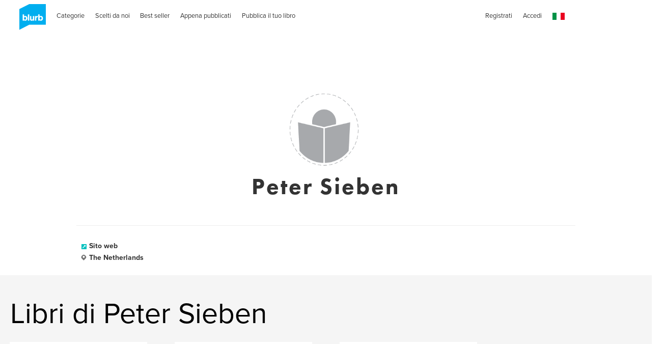

--- FILE ---
content_type: text/html; charset=utf-8
request_url: https://www.google.com/recaptcha/api2/anchor?ar=1&k=6LdYlHUUAAAAAGR0VR_KjlDMfvnnWb2XhZ4cAhOK&co=aHR0cHM6Ly9pdC5ibHVyYi5jb206NDQz&hl=it&v=PoyoqOPhxBO7pBk68S4YbpHZ&size=invisible&badge=inline&anchor-ms=20000&execute-ms=30000&cb=q6xqkgwe3hbn
body_size: 49263
content:
<!DOCTYPE HTML><html dir="ltr" lang="it"><head><meta http-equiv="Content-Type" content="text/html; charset=UTF-8">
<meta http-equiv="X-UA-Compatible" content="IE=edge">
<title>reCAPTCHA</title>
<style type="text/css">
/* cyrillic-ext */
@font-face {
  font-family: 'Roboto';
  font-style: normal;
  font-weight: 400;
  font-stretch: 100%;
  src: url(//fonts.gstatic.com/s/roboto/v48/KFO7CnqEu92Fr1ME7kSn66aGLdTylUAMa3GUBHMdazTgWw.woff2) format('woff2');
  unicode-range: U+0460-052F, U+1C80-1C8A, U+20B4, U+2DE0-2DFF, U+A640-A69F, U+FE2E-FE2F;
}
/* cyrillic */
@font-face {
  font-family: 'Roboto';
  font-style: normal;
  font-weight: 400;
  font-stretch: 100%;
  src: url(//fonts.gstatic.com/s/roboto/v48/KFO7CnqEu92Fr1ME7kSn66aGLdTylUAMa3iUBHMdazTgWw.woff2) format('woff2');
  unicode-range: U+0301, U+0400-045F, U+0490-0491, U+04B0-04B1, U+2116;
}
/* greek-ext */
@font-face {
  font-family: 'Roboto';
  font-style: normal;
  font-weight: 400;
  font-stretch: 100%;
  src: url(//fonts.gstatic.com/s/roboto/v48/KFO7CnqEu92Fr1ME7kSn66aGLdTylUAMa3CUBHMdazTgWw.woff2) format('woff2');
  unicode-range: U+1F00-1FFF;
}
/* greek */
@font-face {
  font-family: 'Roboto';
  font-style: normal;
  font-weight: 400;
  font-stretch: 100%;
  src: url(//fonts.gstatic.com/s/roboto/v48/KFO7CnqEu92Fr1ME7kSn66aGLdTylUAMa3-UBHMdazTgWw.woff2) format('woff2');
  unicode-range: U+0370-0377, U+037A-037F, U+0384-038A, U+038C, U+038E-03A1, U+03A3-03FF;
}
/* math */
@font-face {
  font-family: 'Roboto';
  font-style: normal;
  font-weight: 400;
  font-stretch: 100%;
  src: url(//fonts.gstatic.com/s/roboto/v48/KFO7CnqEu92Fr1ME7kSn66aGLdTylUAMawCUBHMdazTgWw.woff2) format('woff2');
  unicode-range: U+0302-0303, U+0305, U+0307-0308, U+0310, U+0312, U+0315, U+031A, U+0326-0327, U+032C, U+032F-0330, U+0332-0333, U+0338, U+033A, U+0346, U+034D, U+0391-03A1, U+03A3-03A9, U+03B1-03C9, U+03D1, U+03D5-03D6, U+03F0-03F1, U+03F4-03F5, U+2016-2017, U+2034-2038, U+203C, U+2040, U+2043, U+2047, U+2050, U+2057, U+205F, U+2070-2071, U+2074-208E, U+2090-209C, U+20D0-20DC, U+20E1, U+20E5-20EF, U+2100-2112, U+2114-2115, U+2117-2121, U+2123-214F, U+2190, U+2192, U+2194-21AE, U+21B0-21E5, U+21F1-21F2, U+21F4-2211, U+2213-2214, U+2216-22FF, U+2308-230B, U+2310, U+2319, U+231C-2321, U+2336-237A, U+237C, U+2395, U+239B-23B7, U+23D0, U+23DC-23E1, U+2474-2475, U+25AF, U+25B3, U+25B7, U+25BD, U+25C1, U+25CA, U+25CC, U+25FB, U+266D-266F, U+27C0-27FF, U+2900-2AFF, U+2B0E-2B11, U+2B30-2B4C, U+2BFE, U+3030, U+FF5B, U+FF5D, U+1D400-1D7FF, U+1EE00-1EEFF;
}
/* symbols */
@font-face {
  font-family: 'Roboto';
  font-style: normal;
  font-weight: 400;
  font-stretch: 100%;
  src: url(//fonts.gstatic.com/s/roboto/v48/KFO7CnqEu92Fr1ME7kSn66aGLdTylUAMaxKUBHMdazTgWw.woff2) format('woff2');
  unicode-range: U+0001-000C, U+000E-001F, U+007F-009F, U+20DD-20E0, U+20E2-20E4, U+2150-218F, U+2190, U+2192, U+2194-2199, U+21AF, U+21E6-21F0, U+21F3, U+2218-2219, U+2299, U+22C4-22C6, U+2300-243F, U+2440-244A, U+2460-24FF, U+25A0-27BF, U+2800-28FF, U+2921-2922, U+2981, U+29BF, U+29EB, U+2B00-2BFF, U+4DC0-4DFF, U+FFF9-FFFB, U+10140-1018E, U+10190-1019C, U+101A0, U+101D0-101FD, U+102E0-102FB, U+10E60-10E7E, U+1D2C0-1D2D3, U+1D2E0-1D37F, U+1F000-1F0FF, U+1F100-1F1AD, U+1F1E6-1F1FF, U+1F30D-1F30F, U+1F315, U+1F31C, U+1F31E, U+1F320-1F32C, U+1F336, U+1F378, U+1F37D, U+1F382, U+1F393-1F39F, U+1F3A7-1F3A8, U+1F3AC-1F3AF, U+1F3C2, U+1F3C4-1F3C6, U+1F3CA-1F3CE, U+1F3D4-1F3E0, U+1F3ED, U+1F3F1-1F3F3, U+1F3F5-1F3F7, U+1F408, U+1F415, U+1F41F, U+1F426, U+1F43F, U+1F441-1F442, U+1F444, U+1F446-1F449, U+1F44C-1F44E, U+1F453, U+1F46A, U+1F47D, U+1F4A3, U+1F4B0, U+1F4B3, U+1F4B9, U+1F4BB, U+1F4BF, U+1F4C8-1F4CB, U+1F4D6, U+1F4DA, U+1F4DF, U+1F4E3-1F4E6, U+1F4EA-1F4ED, U+1F4F7, U+1F4F9-1F4FB, U+1F4FD-1F4FE, U+1F503, U+1F507-1F50B, U+1F50D, U+1F512-1F513, U+1F53E-1F54A, U+1F54F-1F5FA, U+1F610, U+1F650-1F67F, U+1F687, U+1F68D, U+1F691, U+1F694, U+1F698, U+1F6AD, U+1F6B2, U+1F6B9-1F6BA, U+1F6BC, U+1F6C6-1F6CF, U+1F6D3-1F6D7, U+1F6E0-1F6EA, U+1F6F0-1F6F3, U+1F6F7-1F6FC, U+1F700-1F7FF, U+1F800-1F80B, U+1F810-1F847, U+1F850-1F859, U+1F860-1F887, U+1F890-1F8AD, U+1F8B0-1F8BB, U+1F8C0-1F8C1, U+1F900-1F90B, U+1F93B, U+1F946, U+1F984, U+1F996, U+1F9E9, U+1FA00-1FA6F, U+1FA70-1FA7C, U+1FA80-1FA89, U+1FA8F-1FAC6, U+1FACE-1FADC, U+1FADF-1FAE9, U+1FAF0-1FAF8, U+1FB00-1FBFF;
}
/* vietnamese */
@font-face {
  font-family: 'Roboto';
  font-style: normal;
  font-weight: 400;
  font-stretch: 100%;
  src: url(//fonts.gstatic.com/s/roboto/v48/KFO7CnqEu92Fr1ME7kSn66aGLdTylUAMa3OUBHMdazTgWw.woff2) format('woff2');
  unicode-range: U+0102-0103, U+0110-0111, U+0128-0129, U+0168-0169, U+01A0-01A1, U+01AF-01B0, U+0300-0301, U+0303-0304, U+0308-0309, U+0323, U+0329, U+1EA0-1EF9, U+20AB;
}
/* latin-ext */
@font-face {
  font-family: 'Roboto';
  font-style: normal;
  font-weight: 400;
  font-stretch: 100%;
  src: url(//fonts.gstatic.com/s/roboto/v48/KFO7CnqEu92Fr1ME7kSn66aGLdTylUAMa3KUBHMdazTgWw.woff2) format('woff2');
  unicode-range: U+0100-02BA, U+02BD-02C5, U+02C7-02CC, U+02CE-02D7, U+02DD-02FF, U+0304, U+0308, U+0329, U+1D00-1DBF, U+1E00-1E9F, U+1EF2-1EFF, U+2020, U+20A0-20AB, U+20AD-20C0, U+2113, U+2C60-2C7F, U+A720-A7FF;
}
/* latin */
@font-face {
  font-family: 'Roboto';
  font-style: normal;
  font-weight: 400;
  font-stretch: 100%;
  src: url(//fonts.gstatic.com/s/roboto/v48/KFO7CnqEu92Fr1ME7kSn66aGLdTylUAMa3yUBHMdazQ.woff2) format('woff2');
  unicode-range: U+0000-00FF, U+0131, U+0152-0153, U+02BB-02BC, U+02C6, U+02DA, U+02DC, U+0304, U+0308, U+0329, U+2000-206F, U+20AC, U+2122, U+2191, U+2193, U+2212, U+2215, U+FEFF, U+FFFD;
}
/* cyrillic-ext */
@font-face {
  font-family: 'Roboto';
  font-style: normal;
  font-weight: 500;
  font-stretch: 100%;
  src: url(//fonts.gstatic.com/s/roboto/v48/KFO7CnqEu92Fr1ME7kSn66aGLdTylUAMa3GUBHMdazTgWw.woff2) format('woff2');
  unicode-range: U+0460-052F, U+1C80-1C8A, U+20B4, U+2DE0-2DFF, U+A640-A69F, U+FE2E-FE2F;
}
/* cyrillic */
@font-face {
  font-family: 'Roboto';
  font-style: normal;
  font-weight: 500;
  font-stretch: 100%;
  src: url(//fonts.gstatic.com/s/roboto/v48/KFO7CnqEu92Fr1ME7kSn66aGLdTylUAMa3iUBHMdazTgWw.woff2) format('woff2');
  unicode-range: U+0301, U+0400-045F, U+0490-0491, U+04B0-04B1, U+2116;
}
/* greek-ext */
@font-face {
  font-family: 'Roboto';
  font-style: normal;
  font-weight: 500;
  font-stretch: 100%;
  src: url(//fonts.gstatic.com/s/roboto/v48/KFO7CnqEu92Fr1ME7kSn66aGLdTylUAMa3CUBHMdazTgWw.woff2) format('woff2');
  unicode-range: U+1F00-1FFF;
}
/* greek */
@font-face {
  font-family: 'Roboto';
  font-style: normal;
  font-weight: 500;
  font-stretch: 100%;
  src: url(//fonts.gstatic.com/s/roboto/v48/KFO7CnqEu92Fr1ME7kSn66aGLdTylUAMa3-UBHMdazTgWw.woff2) format('woff2');
  unicode-range: U+0370-0377, U+037A-037F, U+0384-038A, U+038C, U+038E-03A1, U+03A3-03FF;
}
/* math */
@font-face {
  font-family: 'Roboto';
  font-style: normal;
  font-weight: 500;
  font-stretch: 100%;
  src: url(//fonts.gstatic.com/s/roboto/v48/KFO7CnqEu92Fr1ME7kSn66aGLdTylUAMawCUBHMdazTgWw.woff2) format('woff2');
  unicode-range: U+0302-0303, U+0305, U+0307-0308, U+0310, U+0312, U+0315, U+031A, U+0326-0327, U+032C, U+032F-0330, U+0332-0333, U+0338, U+033A, U+0346, U+034D, U+0391-03A1, U+03A3-03A9, U+03B1-03C9, U+03D1, U+03D5-03D6, U+03F0-03F1, U+03F4-03F5, U+2016-2017, U+2034-2038, U+203C, U+2040, U+2043, U+2047, U+2050, U+2057, U+205F, U+2070-2071, U+2074-208E, U+2090-209C, U+20D0-20DC, U+20E1, U+20E5-20EF, U+2100-2112, U+2114-2115, U+2117-2121, U+2123-214F, U+2190, U+2192, U+2194-21AE, U+21B0-21E5, U+21F1-21F2, U+21F4-2211, U+2213-2214, U+2216-22FF, U+2308-230B, U+2310, U+2319, U+231C-2321, U+2336-237A, U+237C, U+2395, U+239B-23B7, U+23D0, U+23DC-23E1, U+2474-2475, U+25AF, U+25B3, U+25B7, U+25BD, U+25C1, U+25CA, U+25CC, U+25FB, U+266D-266F, U+27C0-27FF, U+2900-2AFF, U+2B0E-2B11, U+2B30-2B4C, U+2BFE, U+3030, U+FF5B, U+FF5D, U+1D400-1D7FF, U+1EE00-1EEFF;
}
/* symbols */
@font-face {
  font-family: 'Roboto';
  font-style: normal;
  font-weight: 500;
  font-stretch: 100%;
  src: url(//fonts.gstatic.com/s/roboto/v48/KFO7CnqEu92Fr1ME7kSn66aGLdTylUAMaxKUBHMdazTgWw.woff2) format('woff2');
  unicode-range: U+0001-000C, U+000E-001F, U+007F-009F, U+20DD-20E0, U+20E2-20E4, U+2150-218F, U+2190, U+2192, U+2194-2199, U+21AF, U+21E6-21F0, U+21F3, U+2218-2219, U+2299, U+22C4-22C6, U+2300-243F, U+2440-244A, U+2460-24FF, U+25A0-27BF, U+2800-28FF, U+2921-2922, U+2981, U+29BF, U+29EB, U+2B00-2BFF, U+4DC0-4DFF, U+FFF9-FFFB, U+10140-1018E, U+10190-1019C, U+101A0, U+101D0-101FD, U+102E0-102FB, U+10E60-10E7E, U+1D2C0-1D2D3, U+1D2E0-1D37F, U+1F000-1F0FF, U+1F100-1F1AD, U+1F1E6-1F1FF, U+1F30D-1F30F, U+1F315, U+1F31C, U+1F31E, U+1F320-1F32C, U+1F336, U+1F378, U+1F37D, U+1F382, U+1F393-1F39F, U+1F3A7-1F3A8, U+1F3AC-1F3AF, U+1F3C2, U+1F3C4-1F3C6, U+1F3CA-1F3CE, U+1F3D4-1F3E0, U+1F3ED, U+1F3F1-1F3F3, U+1F3F5-1F3F7, U+1F408, U+1F415, U+1F41F, U+1F426, U+1F43F, U+1F441-1F442, U+1F444, U+1F446-1F449, U+1F44C-1F44E, U+1F453, U+1F46A, U+1F47D, U+1F4A3, U+1F4B0, U+1F4B3, U+1F4B9, U+1F4BB, U+1F4BF, U+1F4C8-1F4CB, U+1F4D6, U+1F4DA, U+1F4DF, U+1F4E3-1F4E6, U+1F4EA-1F4ED, U+1F4F7, U+1F4F9-1F4FB, U+1F4FD-1F4FE, U+1F503, U+1F507-1F50B, U+1F50D, U+1F512-1F513, U+1F53E-1F54A, U+1F54F-1F5FA, U+1F610, U+1F650-1F67F, U+1F687, U+1F68D, U+1F691, U+1F694, U+1F698, U+1F6AD, U+1F6B2, U+1F6B9-1F6BA, U+1F6BC, U+1F6C6-1F6CF, U+1F6D3-1F6D7, U+1F6E0-1F6EA, U+1F6F0-1F6F3, U+1F6F7-1F6FC, U+1F700-1F7FF, U+1F800-1F80B, U+1F810-1F847, U+1F850-1F859, U+1F860-1F887, U+1F890-1F8AD, U+1F8B0-1F8BB, U+1F8C0-1F8C1, U+1F900-1F90B, U+1F93B, U+1F946, U+1F984, U+1F996, U+1F9E9, U+1FA00-1FA6F, U+1FA70-1FA7C, U+1FA80-1FA89, U+1FA8F-1FAC6, U+1FACE-1FADC, U+1FADF-1FAE9, U+1FAF0-1FAF8, U+1FB00-1FBFF;
}
/* vietnamese */
@font-face {
  font-family: 'Roboto';
  font-style: normal;
  font-weight: 500;
  font-stretch: 100%;
  src: url(//fonts.gstatic.com/s/roboto/v48/KFO7CnqEu92Fr1ME7kSn66aGLdTylUAMa3OUBHMdazTgWw.woff2) format('woff2');
  unicode-range: U+0102-0103, U+0110-0111, U+0128-0129, U+0168-0169, U+01A0-01A1, U+01AF-01B0, U+0300-0301, U+0303-0304, U+0308-0309, U+0323, U+0329, U+1EA0-1EF9, U+20AB;
}
/* latin-ext */
@font-face {
  font-family: 'Roboto';
  font-style: normal;
  font-weight: 500;
  font-stretch: 100%;
  src: url(//fonts.gstatic.com/s/roboto/v48/KFO7CnqEu92Fr1ME7kSn66aGLdTylUAMa3KUBHMdazTgWw.woff2) format('woff2');
  unicode-range: U+0100-02BA, U+02BD-02C5, U+02C7-02CC, U+02CE-02D7, U+02DD-02FF, U+0304, U+0308, U+0329, U+1D00-1DBF, U+1E00-1E9F, U+1EF2-1EFF, U+2020, U+20A0-20AB, U+20AD-20C0, U+2113, U+2C60-2C7F, U+A720-A7FF;
}
/* latin */
@font-face {
  font-family: 'Roboto';
  font-style: normal;
  font-weight: 500;
  font-stretch: 100%;
  src: url(//fonts.gstatic.com/s/roboto/v48/KFO7CnqEu92Fr1ME7kSn66aGLdTylUAMa3yUBHMdazQ.woff2) format('woff2');
  unicode-range: U+0000-00FF, U+0131, U+0152-0153, U+02BB-02BC, U+02C6, U+02DA, U+02DC, U+0304, U+0308, U+0329, U+2000-206F, U+20AC, U+2122, U+2191, U+2193, U+2212, U+2215, U+FEFF, U+FFFD;
}
/* cyrillic-ext */
@font-face {
  font-family: 'Roboto';
  font-style: normal;
  font-weight: 900;
  font-stretch: 100%;
  src: url(//fonts.gstatic.com/s/roboto/v48/KFO7CnqEu92Fr1ME7kSn66aGLdTylUAMa3GUBHMdazTgWw.woff2) format('woff2');
  unicode-range: U+0460-052F, U+1C80-1C8A, U+20B4, U+2DE0-2DFF, U+A640-A69F, U+FE2E-FE2F;
}
/* cyrillic */
@font-face {
  font-family: 'Roboto';
  font-style: normal;
  font-weight: 900;
  font-stretch: 100%;
  src: url(//fonts.gstatic.com/s/roboto/v48/KFO7CnqEu92Fr1ME7kSn66aGLdTylUAMa3iUBHMdazTgWw.woff2) format('woff2');
  unicode-range: U+0301, U+0400-045F, U+0490-0491, U+04B0-04B1, U+2116;
}
/* greek-ext */
@font-face {
  font-family: 'Roboto';
  font-style: normal;
  font-weight: 900;
  font-stretch: 100%;
  src: url(//fonts.gstatic.com/s/roboto/v48/KFO7CnqEu92Fr1ME7kSn66aGLdTylUAMa3CUBHMdazTgWw.woff2) format('woff2');
  unicode-range: U+1F00-1FFF;
}
/* greek */
@font-face {
  font-family: 'Roboto';
  font-style: normal;
  font-weight: 900;
  font-stretch: 100%;
  src: url(//fonts.gstatic.com/s/roboto/v48/KFO7CnqEu92Fr1ME7kSn66aGLdTylUAMa3-UBHMdazTgWw.woff2) format('woff2');
  unicode-range: U+0370-0377, U+037A-037F, U+0384-038A, U+038C, U+038E-03A1, U+03A3-03FF;
}
/* math */
@font-face {
  font-family: 'Roboto';
  font-style: normal;
  font-weight: 900;
  font-stretch: 100%;
  src: url(//fonts.gstatic.com/s/roboto/v48/KFO7CnqEu92Fr1ME7kSn66aGLdTylUAMawCUBHMdazTgWw.woff2) format('woff2');
  unicode-range: U+0302-0303, U+0305, U+0307-0308, U+0310, U+0312, U+0315, U+031A, U+0326-0327, U+032C, U+032F-0330, U+0332-0333, U+0338, U+033A, U+0346, U+034D, U+0391-03A1, U+03A3-03A9, U+03B1-03C9, U+03D1, U+03D5-03D6, U+03F0-03F1, U+03F4-03F5, U+2016-2017, U+2034-2038, U+203C, U+2040, U+2043, U+2047, U+2050, U+2057, U+205F, U+2070-2071, U+2074-208E, U+2090-209C, U+20D0-20DC, U+20E1, U+20E5-20EF, U+2100-2112, U+2114-2115, U+2117-2121, U+2123-214F, U+2190, U+2192, U+2194-21AE, U+21B0-21E5, U+21F1-21F2, U+21F4-2211, U+2213-2214, U+2216-22FF, U+2308-230B, U+2310, U+2319, U+231C-2321, U+2336-237A, U+237C, U+2395, U+239B-23B7, U+23D0, U+23DC-23E1, U+2474-2475, U+25AF, U+25B3, U+25B7, U+25BD, U+25C1, U+25CA, U+25CC, U+25FB, U+266D-266F, U+27C0-27FF, U+2900-2AFF, U+2B0E-2B11, U+2B30-2B4C, U+2BFE, U+3030, U+FF5B, U+FF5D, U+1D400-1D7FF, U+1EE00-1EEFF;
}
/* symbols */
@font-face {
  font-family: 'Roboto';
  font-style: normal;
  font-weight: 900;
  font-stretch: 100%;
  src: url(//fonts.gstatic.com/s/roboto/v48/KFO7CnqEu92Fr1ME7kSn66aGLdTylUAMaxKUBHMdazTgWw.woff2) format('woff2');
  unicode-range: U+0001-000C, U+000E-001F, U+007F-009F, U+20DD-20E0, U+20E2-20E4, U+2150-218F, U+2190, U+2192, U+2194-2199, U+21AF, U+21E6-21F0, U+21F3, U+2218-2219, U+2299, U+22C4-22C6, U+2300-243F, U+2440-244A, U+2460-24FF, U+25A0-27BF, U+2800-28FF, U+2921-2922, U+2981, U+29BF, U+29EB, U+2B00-2BFF, U+4DC0-4DFF, U+FFF9-FFFB, U+10140-1018E, U+10190-1019C, U+101A0, U+101D0-101FD, U+102E0-102FB, U+10E60-10E7E, U+1D2C0-1D2D3, U+1D2E0-1D37F, U+1F000-1F0FF, U+1F100-1F1AD, U+1F1E6-1F1FF, U+1F30D-1F30F, U+1F315, U+1F31C, U+1F31E, U+1F320-1F32C, U+1F336, U+1F378, U+1F37D, U+1F382, U+1F393-1F39F, U+1F3A7-1F3A8, U+1F3AC-1F3AF, U+1F3C2, U+1F3C4-1F3C6, U+1F3CA-1F3CE, U+1F3D4-1F3E0, U+1F3ED, U+1F3F1-1F3F3, U+1F3F5-1F3F7, U+1F408, U+1F415, U+1F41F, U+1F426, U+1F43F, U+1F441-1F442, U+1F444, U+1F446-1F449, U+1F44C-1F44E, U+1F453, U+1F46A, U+1F47D, U+1F4A3, U+1F4B0, U+1F4B3, U+1F4B9, U+1F4BB, U+1F4BF, U+1F4C8-1F4CB, U+1F4D6, U+1F4DA, U+1F4DF, U+1F4E3-1F4E6, U+1F4EA-1F4ED, U+1F4F7, U+1F4F9-1F4FB, U+1F4FD-1F4FE, U+1F503, U+1F507-1F50B, U+1F50D, U+1F512-1F513, U+1F53E-1F54A, U+1F54F-1F5FA, U+1F610, U+1F650-1F67F, U+1F687, U+1F68D, U+1F691, U+1F694, U+1F698, U+1F6AD, U+1F6B2, U+1F6B9-1F6BA, U+1F6BC, U+1F6C6-1F6CF, U+1F6D3-1F6D7, U+1F6E0-1F6EA, U+1F6F0-1F6F3, U+1F6F7-1F6FC, U+1F700-1F7FF, U+1F800-1F80B, U+1F810-1F847, U+1F850-1F859, U+1F860-1F887, U+1F890-1F8AD, U+1F8B0-1F8BB, U+1F8C0-1F8C1, U+1F900-1F90B, U+1F93B, U+1F946, U+1F984, U+1F996, U+1F9E9, U+1FA00-1FA6F, U+1FA70-1FA7C, U+1FA80-1FA89, U+1FA8F-1FAC6, U+1FACE-1FADC, U+1FADF-1FAE9, U+1FAF0-1FAF8, U+1FB00-1FBFF;
}
/* vietnamese */
@font-face {
  font-family: 'Roboto';
  font-style: normal;
  font-weight: 900;
  font-stretch: 100%;
  src: url(//fonts.gstatic.com/s/roboto/v48/KFO7CnqEu92Fr1ME7kSn66aGLdTylUAMa3OUBHMdazTgWw.woff2) format('woff2');
  unicode-range: U+0102-0103, U+0110-0111, U+0128-0129, U+0168-0169, U+01A0-01A1, U+01AF-01B0, U+0300-0301, U+0303-0304, U+0308-0309, U+0323, U+0329, U+1EA0-1EF9, U+20AB;
}
/* latin-ext */
@font-face {
  font-family: 'Roboto';
  font-style: normal;
  font-weight: 900;
  font-stretch: 100%;
  src: url(//fonts.gstatic.com/s/roboto/v48/KFO7CnqEu92Fr1ME7kSn66aGLdTylUAMa3KUBHMdazTgWw.woff2) format('woff2');
  unicode-range: U+0100-02BA, U+02BD-02C5, U+02C7-02CC, U+02CE-02D7, U+02DD-02FF, U+0304, U+0308, U+0329, U+1D00-1DBF, U+1E00-1E9F, U+1EF2-1EFF, U+2020, U+20A0-20AB, U+20AD-20C0, U+2113, U+2C60-2C7F, U+A720-A7FF;
}
/* latin */
@font-face {
  font-family: 'Roboto';
  font-style: normal;
  font-weight: 900;
  font-stretch: 100%;
  src: url(//fonts.gstatic.com/s/roboto/v48/KFO7CnqEu92Fr1ME7kSn66aGLdTylUAMa3yUBHMdazQ.woff2) format('woff2');
  unicode-range: U+0000-00FF, U+0131, U+0152-0153, U+02BB-02BC, U+02C6, U+02DA, U+02DC, U+0304, U+0308, U+0329, U+2000-206F, U+20AC, U+2122, U+2191, U+2193, U+2212, U+2215, U+FEFF, U+FFFD;
}

</style>
<link rel="stylesheet" type="text/css" href="https://www.gstatic.com/recaptcha/releases/PoyoqOPhxBO7pBk68S4YbpHZ/styles__ltr.css">
<script nonce="zH2wpCEc_QxIoilvCofuwA" type="text/javascript">window['__recaptcha_api'] = 'https://www.google.com/recaptcha/api2/';</script>
<script type="text/javascript" src="https://www.gstatic.com/recaptcha/releases/PoyoqOPhxBO7pBk68S4YbpHZ/recaptcha__it.js" nonce="zH2wpCEc_QxIoilvCofuwA">
      
    </script></head>
<body><div id="rc-anchor-alert" class="rc-anchor-alert"></div>
<input type="hidden" id="recaptcha-token" value="[base64]">
<script type="text/javascript" nonce="zH2wpCEc_QxIoilvCofuwA">
      recaptcha.anchor.Main.init("[\x22ainput\x22,[\x22bgdata\x22,\x22\x22,\[base64]/[base64]/MjU1Ong/[base64]/[base64]/[base64]/[base64]/[base64]/[base64]/[base64]/[base64]/[base64]/[base64]/[base64]/[base64]/[base64]/[base64]/[base64]\\u003d\x22,\[base64]\x22,\[base64]/w7zDh8Klwp3CnMKpw4LDghnCu2vDo8KdbsKww4XChsKCJcKUw7LCmTlRwrUZbMKJw7MUwpRHwqHCjsKYGsKBwrRPwr4uRw7DhMOfw4HDtTYrw4HDvMKRO8OUwq0XwqzChlfDmcKBw5DCh8KxBA/[base64]/DkcOfwrHDosOGwq/DuMKmBCsCw6UXXMO7ImzDh8K6w6tnw4PCnMONJcOPwqrCgFM0wp7Cg8OEw6pCDDo1wq/[base64]/[base64]/[base64]/DvsOKw5A9cmR/woArw5zCoWkSw6TDoG5WZyrDh8OYcQQZwoVowqUUwpTCiipXw7PDo8KBJVE+BTAFw6AOw47CoghsGcKrS3sCwrnCn8ObXMOKMnzChcORJMKkwqrDrMOIPhFDZHcfw5vCrTE+wovDqMObwpfChcOcMyzDmCNUVGBEw6zDlMK3LhZ9wqTCtcK3UH4/[base64]/[base64]/DgcKuw5bDusKlQcOGworDlV0YEcKyQcKTwqhaw7DDjsOwcn7Dk8OnFyHClMOtC8OLGy4Cw6jDiETCt0/DgcKbwqjDp8K7TSFaJMO3wr1vGFwhwo3DrjsLT8Kbw4HCusKJHWDDgwlJaDbCtwbDvsKHwo7ClAHCjsKYw7bCsm7DkBnDrVpzfMOZDG8QR1nDgAdxczQowoPCosOmIDNpUgfCvMKbwooPC3E7YhnDqcO6wqnDs8KBw6LCgjDDv8O3w7/CnX1CwqbDssK5w4bCksKNeEXDqsKiwoNhw781wrvDisObw5Iow6I2GVp1BMKwRxzDihjDncOhCcOoLcOpw5vDm8OgJsOZw5NdW8KqLUzCsg8Fw45/a8OoWsKIJGIxw50iBcKAEUbDjsKqGzrDmcK8A8OdBXDCpHEqBzvCvQLCoGZoHsOxc0kmw53DjSXCkcOrw6osw4B/wqnDqsOMw4F6RHHDu8O1wobDpkHDqcKVXcKvw7fDu0TCvwLDs8Kyw47DlRp8HMKqCCDCoAfDksOMw5nDuToFaGLCpkTDnsOEMMKQw4zDvy7ColPClCxpw4vCucKcD2LCmR9kZg/DpMO2TcK2JnbCvmLDnMKKAMK3XMO0wo/Dtl8PwpHDoMKVE3QYw57DhS/CvEFfwq1vwobDt218ExnCuirCvhExDXjDjFLDhH/CgHTDgU8gRCMBdmzDry0+PmU+w7BoasOYW1cnckDCrkhjwq1FAMKgdMOlf1N1Z8OlwpHCr24wLMKXVMOlcMOCw7gJw4JWw7fCoEgvwrFewqXDtg/[base64]/DqiINwojDq24vw5sWw6LDssOjw6PCqMKGw57Cm1BEw5fChgQHEifClMKkw5EFKGBZUFnCiznDok58wol5w6bDnkAjwrzCh27DuD/CqsKEbELDlTjDjVEdTxbDqMKMTExGw53DhEjDojfDi0tPw7vDmcOBwqLCgWskw4k1acKVMsODw67Dm8OuWcK1EcOswpbDpMKlGMOjIMOODsOrwovCmsKww7INwo/DmyIzw7lAwrU6w6IpwrLDow/DjDPDp8OmwpfDj007wqzDjsO+AnJDwo3DvnnCpzbCgFXDmHQTwr0Aw4taw5Y/[base64]/DghHCiyXDk1hbYkpSGcK3XSPCsg3DmkvDmsOaJcOWF8OywqtMfXvDlsOBw67DosKuBsKZwrhxwozDvwLCv1JyKS92w63DjMKGw5HCrsKkw7Edw7N1TsK1GF3Do8KHwqBvw7XCiUrCiQUZw4nDjSFdWsK1wq/CnEl3w4QJGMKBwoxMCBcoY118O8K8a0RtG8OZwqMidllbw6N/wqrDhcKEYsOCw4/DshLDl8KaEMK6wqgVa8Kow59EwpcEIcOJe8ORY0rCjlPDvkPCvsK+YMOpwoZWTMK3w6gHUsOhLcOjRCTDnsObBj7CnnHDqMKeXnXDhQpCwpAuwpfCr8O5IhnDncKGw4J/w7vCr17DvjvDn8K/KxBiSMK5dcKDwr7DpsKVV8OLSi5lKHoQw6jCgUHCg8ODwpnCjcOlE8KPEQrCmTsmwqfCp8Orw7TDncKiNQ3Ch38ZworCqMKFw4lPZiPCsD8rw4pawqrDt2JLMcOAZj3DisKZwppTfQh8RcKuwpUtw7/Cj8OJwrUXwpnDnG4Xw4lhcsOXAsO8wplgw7vDmsKkwqzCjnFODQ3DpRRZbcOJw5PDgTkhJMOIHcOqwrrChmVELVvDiMK5IR3CgSIUDsODw4XDpsKuRmfDmEnCgsKJHMO1JUDDssOWP8OBwrjCohtXw6/CksOKeMKrUMOJwqTCjih6bSbDuRLChDhzw4Inw5nCpcKqAMK/dsKdwpxCO29zw7LCk8KVw7bClsOJwoQIHz5OI8OxCcOvw6BmaTAgwopTw7DCgcOhwoscw4PDowlrw4/ChgEbwpTDscOJCCXDmsO8wo8Qw7nCoA/Dk1/CjMKYwpJRwr3CqRnDoMOxw5cRYcOyflrDocK9woVqIMKGOMKIwo1mw5h/EcOqwqA0w7oYMU3CpRw/w7pGZWXDmgl1AFvChgrClhU5w4scwpLDlUVpcMOMcMOlMjLCusOYworCgnl+wozCi8OhDMOoIMOeeUc3wrTDucKgRMKcw6glwr4LwrHDribCn04jaQYZe8ORw5VOH8OCw4LCisKrw48YFytFwp/CpADChMKWQ1ppLUXDpxHDqyR6anxXwqDDv3dyVsK0asKJHQrCi8OXw5TDoS7Dt8OdU1PDh8KjwqhVw5YIRxlvVQ/DmMOzCsOAVX9VDMOfwrhMwpzDlirDgkUTwpbCtsO3IsOsFWTDoHVuw4d2w67DmMK3fm/[base64]/CvsO7OsKYw7YlwrrDqj4rw7zCpXhbesK1w4bChMKBHMKxwrQLwq/Dt8OMbcKdwpHCgj/CmsOfImEeNA83w67DtBnCtMKcwpVaw6/Dl8KpwpHCk8KWw612PDASw48TwrBXWyYsR8K9K03CnA8JZMO2wo4sw4dzwq7Ckh3Cv8KUBHrDlcKlwrJIw5M3RMOcw7nCo3JvLMOPw7F/[base64]/DnSYpCMKLw51Xw7vDpRdlSMOrCMKJf8KEwqrCksOzQGJWflbDg0ArAMKODm3CjX0SwpTCuMKGUsKww5bCsnDCgMKrw7R8w6hlFsKVw4DDiMKYw54Jw5HCoMK6wpnDvRrCiSvCtGnDnMKEw5bDiyrCuMO3woLDi8KPJFs4w4d5w7seNcOfdC/DrsKgezDDtsOCAVXCsiDDiMKxHMOkRFYrw4/[base64]/Dl8K9wr59EMKfKF41YcKSwpLCg8OLacOEw54TK8OOw4gYfn/Cln/DusOiw492UsKDwrQGMz0CwoYFPMKGKMO3w6sVPcKbMygXw4/Co8KBwp9Jw7/DmcK4JE7CoCrClWMSOcKmw50vw6/[base64]/OT1xPhHDgQfDs8OXw6zDqxVPEDwvaT3Ck8KaSMKYZC4Vwo4pL8O/w5tFJsOKOcOmwr9SOiEmwqPDjsOfGQHDqsK6wo5GwpHDpsOow6rCphzCpcOpwopyb8KZbkfCosO8wp/DgwBmM8OIw4UkwrjDsxwYw7/DpcKrw4LDscKpw58Tw7TCmsOfw5xRAQQUH0UkZAfCrToWM2scZw8AwrgRw7hvXMOyw6wNEBXDusOTP8K/wrY6w4VewrjCpcOqbiccc2jDtBRFwrDDl1JewoDDl8ObX8KpcBvDuMO3V17DsHEzfEPDqsKrw50ZXcOYwoc6w4hrwrtTw4PDuMKPfcOxwr4Lw711V8OrOMOew5nDoMK2UFlUw5LCtEw0b1FRacKvch1OwrXDrnbCtxh/YsKnTsKZUBfCuUrDucOZw6DDhsOHw40iBH/DjRtewrhdSx0hCcKTIGNqFE3CvhhLaUVQZURDdRU0IS7DnSQnY8Oxw75Kw6LClcOLLsOFwqc/w7pWLGHCusOyw4RKRCrDowNlwpzCssKJK8O5wqJNJsKxwp/DhcOqw5jDvzDCncKIw59IXx/DnsKeS8KaGcO+RyBhATBVKB/[base64]/DscOCYkNzbsKPw7/DiMKjw7/CnMKuDkfCksKJw5TCo1XDngTDgQ0QTiPDgcO9wrgGBsOmw4BzG8O2b8KXw4M6TG3CoFXCnHDClFTCisO2WDrDsjJyw7fDgBnDoMOcQ24ew7PCtMOGwr8vw69KV29xbURpLsKywrxIwqw2wqnDn3BTwrMlw7E/w59MwobCi8KxUMOCFWgZWMKowppxLcO7wrbDksKsw7oHCMKaw7dyCwFzecObQRvChsKwwpJrw74ew77DuMOsRMKiN1nDg8OFwqs8MsK4WSFQH8KTXQsrPU9JccKZdQ3CsxHCm1gvC0TCpWcwwrMkwoEtw4jCqsKdwq/Cp8Kic8KrMUnDm1LDqQEEY8KHdMKHFS82w4bDvi1wUcK5w79ewrAEwqFAwrYWw5/DocOrM8KzT8OeM24VwoB4w4ERw5DDmGthN07DrlNBFEkFw51sKjUAwrljZy3CrcKHVyo9GVASw4fCmFhmRcK4w7cmw5TCq8OVHwg0w4TDmgkuw7MGGAnCgkBNacOkw5J4wrnCucOuZcOIKw/Dn39/wrHCv8KlbEBTw5/CrVkHw4zCi2nDqcKQwqUYJ8KVwrhVQcOsDxzDrSpXwpBAw6c3worCjSvCjcKCJlXCmBTDrCjDowTCtGtxwqUwf1PCpmPCvHcEKMKRw6HDscKAFV/[base64]/DiMKCcXlywodIw75TwqkBwotJXMKGCsOaw6Yzwrk4B8KFbcODwpE/w6XDv1h9wqNKw5fDu8O+w7nCtjNEw5LCgcONP8KBw6/Ct8KKwrUYZDpuBMORa8K8Gw1dw5cQM8OMwofDiT0MBg3CtcKuwo9rFMK3IVXDjcKET2Rawqkow7XDsGDDlV9kJknCrMK8DcOcw4QnagpOQQA/[base64]/DqSnCvW3ChMKcOEXDqh3DqC5jw63DploHwqcTwp/DiXPDtgxtD3LDu2UKwo/CmWzDp8OZKELDs2ofwoVKOV/[base64]/[base64]/w7saVMKnL8OTfsKOw47Co1MsX2YjwrHCpikAwrjCrcOEw6hsLcK/w7d8w5XCqcKUwq4Rwqs7KV9uOMORwrRYw6FKH0/[base64]/eMOMYcKxw4QLw7VBMEfCpDzCgsKfVcKjSD9cw6sPbMK5DyPCqDwcXsK5KcKzdcKMb8Oqwp/[base64]/DnAxVw6s8wrsRw6nDvMOIwrXCo8K6R3XDmsOxRC03w65Nwqtvwqd+w5AhKFhgw4nDicOvw6PCqsKTwoEnUmNww4pzUlDCosOawrfCssKkwowtw5YaL1VWLgdiY1B5w6FTwpvCpcKnwovDoibDmsKrw4XDuVBtwpROw6x+w53Dug/DrcKvw4jCl8OAw6PCtQMUQcKKa8KGw4N1dsKlwp3Dv8OSPsO9YMKHwrnCn1ciw6xew53DpsKdJMONFmDCj8O3wrpjw5bDtsORw7HDulgaw5PDssOcw7IpwrTCum1pwqhWK8OVwoLDo8OHP03CoMOCw5B/b8OcJsOkwpnDljfDpnkuw5LDoEZnwq5/CcKOw7wqDcKMQMO9L3F0w4pUQcOheMKJE8OWZcKzJsOQV1ZWwpxuwonCgsOBwo7CmMOCAMKZd8KJZsKjwpHCnysJFcOMHMKMCsKpwpE9w6XDq2bCpghcwpxpVlDDmlZ8cXjCiMKOw50pwo0yDMOJd8KLw7TCqMKJDh3CiMOQb8O/QXcZLMOOLQxCBcOqw4YXw5nDmjjDsjHDmg9CHV82a8Kvwo3Dh8KwP1bCocK/YsOpE8Kvw7/DqR4hMiUaw5XCmMOGwqVgwrHCjUXCvRPCm2kcwqjChX7DmB3CoFwEw4xKBHdawovDgh7Ci8OWw7bDpAXDs8OMM8OMHcKbw4MdZHIAw6Znw648V07Dg3bCg0nDvTHCtB7Cp8KfNsO+w7kDwrzDtRnDrMKSwrIuwo/DgcO2Dn0VLMKYO8Odwp8Dw7QPwoY7N1DDlBDDlsOPVT/[base64]/CuMOuAW/[base64]/DlcK9wrZjZ1fCk8KJwqzCm23DsmPDplQNw6XDpsKILcOZVcKAWFzDtMO9S8OlwoTCrD/CiTBgwrzCnMKew6vCq2rDoS3DicODUcKyO1dbP8KvwpbDl8K4wqNqw6TDn8O5UMO/w5xWw5oGXSnDq8KRw7YwDAhxwpoBMTbCmH3CryHCsUpcwqEZDcOywonDjQR7w79qK03DjiXCmsO+Bk97w5tXS8K0wosnfMKYw5A+Mn/CmEzDiTBzw67DtsKMwq0Mw59vIw3DkMKAw5TCt11rwoLClA7Dt8OWDEEGw6VJJMOsw5VTDcKRcMKJf8O8wrzCvcKMwqJRD8KOw7QFGhvClQdTOnvDjz5KesKiBcOsOSRvw7BBwq3DiMOyRsOQw6jDkcKXfcO3TMKvU8K3w6zCizPDqhMrfD0aw4/Ch8KdI8KFw7jCpcK1ZVgfVABuJsOgEAvDvsOSd0XCgUx0QcK8wpvCu8Oow4ZzJsKVM8KFw5YWw5QNOCLDv8OIwo3Dn8K+T21ew5YPwoXDhMK3YsK/MMOoYcKeJ8K4IGcowpkiXmYVIxzCsxNQw7zDqA9LwoxwETspasOEIcOXwo8/[base64]/CusKww6LDjsK7d8O7BDZMG0EGw7ssw5chwrR8wp/Clj3CvcKfw78OwpdiGcOXOV7CgztOw63CosOywrjCpxXCsEU2S8KxTcKiJcOsaMKYX37CgQwLMhIqXUjDnw1+wq7DicOqT8KTw64XQsOkD8K4ScK/CFhUbRFtDh/DhVINwrx3w4bChHVkdMOpw7XDkMOBX8KUw61TCWUIL8KlwrPCqwvDph7CmcOma29OwqRXwrpDc8KuXmjCi8OMw5bCty7DvWYgw5TDtmXDmiHDmzkewrfDicOKwowqw44BTMKmN27CtcKvEsONwrLDtlM8wpDDpcObJWcdfMOBP2APaMOpa03Dt8Kgw4fDvkdkMSwsw6/CrMO+w5BJwp3DgXzCrwV8w77Du1R9w6kkESJ0SxjClcKfw7TDssKpw7QqNBfChR1mwr82BsKhfcKbwrHCs04lSSXDkUrDqXYdw6M/w4vDjglARF0GPcKxw65hw6Mlwokew6vCoCbCpzTDm8K2w7rCq08EdMOPw4zDtBM4McOHw6rDscKEw5XDp2vCpBIEV8O6K8KMOsKKwofDisKCCzdxwp/CisO9VjYoEcKxeDHCvm4Nw5lEW241VMONNh7DvgfCl8O4K8OYVAnClnIfaMKuXsK+w47CrHZpfsOqwr7CuMKhw5HDvBB1w4UjHsO4w5EfAEnDmzV5AUprw60UwpYxacOJNWdZY8KXdEnDgQsgZcOEw5gPw4PCqsKHRsK6w6nDtsKQwpoXImjCmcKywq/ChGHCkFAowpMLwq1Ow6rDlVPCosOWQMKuw5IXScOqRcKZw7A5BcO3w4V+w53DpMKPw5XCty3CgVpBcMO4w6dkLQ3DjMKYC8KxAMO7WykYHlHCt8OYbjI0PsOLScOOwpguMn/DsXQdDGdfwoRew6oLV8KlXMOww53DhBrCq2xcZXLDkBzDocOiA8KueD0cw44seD7CmWtdwoc1w6zDkMK3O2/CtEHDmMObacKddsOPw5gxBMOPY8KBKmjDmnZra8OmwonCkAo4w4XDuMKFLcOmDcKgOSkAw45cw5ouw4IvfnA2Z1DDoA/CjsOMUQ8hwovDrMOLwoTCgU1nw5YUwqHDlj7DqT0mwoHCqsOuMsOHH8O2w6lqEMOqwrE1wpXCvcKxNhQCc8O+BcKUw7bDpVITw5Q1wovCkW7Du1F2CcKiw5g4w4UOLVvDnMOCakPCqlRNO8KaNFDCuU/Cn33DsTNgAsKDJsKtw73DmcKAw6PDq8OzdsK/w6/DixzDgl/DjTdRwrpkwp9nwpMrJcKkw4TCjcOJJ8KGw7jCjATDqsO1Q8O/woHDv8O4w57ClMKyw5x4wqgqw7dZTATCjCzDqSwNdMKKVsKffsKZw6DDvCZ+w7dbTjHCkjwvw7gBSi7CgsKDwqbDhcK/wojDgScfw73Ch8OjLcOiw7Fcw4AfNsKzw5ZeJsKLwrPDp37Ck8KxwozChSUZY8KZwopWL2nDqMKTFFrDocOSHnh+cCrDrlnCmWJRw5AmXMKGV8OCw5nCl8KND1bDosOIwr7DnsKxw51NwqJdcMKdw4nCqsOZw5zChVLCvcK8fidDQW/Dl8OCwrw9WmAYwrzDn052QsOzw5AQQ8O3amLClwrCo0LDtE4QBxDDoMK2wr5UYMOFEjLCucKBEH1zwp/DucKFwp/[base64]/TsKUw4d7bCABUUJgY8KQIl7CtsKUTsORw7HCqcOPD8OZwqV/wozCk8Oaw5I2wox2NsKuFnFzw4VPUsOawrJMwoBNwovDj8Kbwp/CowDChcKqcsKrN2tRK0FpRMOOGsOGw5gDw6TDrcKmwrvCuMKWw7zChG5LfiQnPAEdfh5nw5LDksKfUMO7CDjCkz7DmMO6wpTDvhnCosK+wo9yUATDiAl3wr5eP8Obw4gHwrdCCkzDtMOrOsOxwr9FbD0fwozChsOzGF/[base64]/w5DDtyHCtmU6wrjCsXzCocOIw7PCqMODKMO3wpvDoMKgYxwUEsKzw4fDsnJzw7DDqnLDrMK/CADDq1UQVFkzw4nCm3bCkcK1wrDDkGNXwqEDw5MzwocMc03DrDPDmMK0w6PDjcKhBMKORXx6QhfDnMOXPU/DpUkvwrzCr2xiw6AuBXh/[base64]/CmXjCs2/ChUzDiiEhwqU3HsKpw73DlMKywrsVOEnCvA1JNUDDuMORU8KcdBdCw4kyccOPWcOuwpbCvsOZCTHDjsKNw43DnwR9w67CpcOdT8OKSMO/Dh7Ch8O9a8O9KwQZw60XwrvCicOeH8OrEMO4wqvCqw/ChFchw5jDkh/DtTlEwpvCgwgSw5JKXlhEw5Mpw559CmnDmhHChsKDw63Ch17CtsKoG8K1B1BBEsKLe8O8wp3Dr2DCr8OQPsKOHWzCh8O/wqHDncK3ND/Cp8OIW8OKwpdswqrDi8ODwqPDpcOsETbCv2/CksK1wqwqwobCtsKcPTMIFi1JwrXDvHpANHDCu1pzwqXDoMK/w648LsOTw5gGwq1zwoETWyPDk8Kxw7ReKsKTwqMJGcK+w6ZAwpbDjgRNOcOAwonCucOOw7h2wprDu1zDumYGFTIyQkfDgMKPw5ZpU00Fw5bDscKZw6zCg2/CrMOUZUc+wpvDnWcKOsK8wrTDusOCK8OJB8Ocwo3DulFYBCbDoDDDlsO5wrvDvFrClMOsADXCncKBw5YiRnnCj2LDhgnDkhDCjRczw4fDlWx7VBkUFcKTRBRCXyLCt8ORR3QnG8OhL8OlwqEnw5FBTsKOVVw3wo/CkcKWKTbDm8KxL8Ksw4JswqU+VGdfwrDCmD7DkDlWw5xzw6hsKMOUwpVgay/CgsK3UU4+w7bDs8KYw5/DqMOFwqjCsHvDgQ/CmHPDmGjDkMKaf27CsFtrCMKXw7xMw7jDk2vDpMOtJFrDtkfCo8OQX8OpJsKvwoXCjVYCw4s7wp08K8Kpwqx5wpvDk0nDiMKfP23CqAcGZsKOEmDDsQU+BR8ZY8K0w6DCqMOFwoBnIB3DgcKwYxoXw4AOFQfDmivCpsOMYsKFR8OHesKQw4/CjQTDl1nCk8Kew4V8w4ZZH8K8wqLCizjDg0jDnHTDpVTClxfCn0fDgSAvUnzDuQ0tUD5HG8KuYjDDu8OXwoDDosKDw4F3w5o8w4DDlE/CnD9Ua8KUHR4/ayfCqsO4DAHDiMOUwqvDhB5aI33CvsOmwqJQW8KLwpwLwp8BI8OgS0onCMOvw55HZFZAwp0zRcOtwoY2wq8hDMOuSkzDmcOLw4clw5TCtMOKMsOvwrJAdMKmcXXDgWTCh2bCjXVZw6wnTRJxNgfDuzspOsOzwqdnw5vCpcOwwp7CtXM/B8O7R8OrWVdwJcOyw59ywo7Cli9MwpI2wopZwrrCqxNxDQt0O8Kjwo7DtHDCncK0wpbCnAPCgFHDoX0+wp/[base64]/w6rDgcOiLF7Cuzs4Z8OHbHrDgsK0eMOHwqQnGGfDlcKEfXTCmcO+HQFBXsOEMsKsBcKqw7PChMOAw5dXXMO5AcOGw6QIN0HDt8KibmTCmRdkwp0yw4RqF0LCgW9gwrUBclnClQ/CjcKHwoVHw6dxJcO7CMOTf8KwcMODw6LDt8Omw4XCk0k1w7wiBnNoAAkxC8K6RcKbJcOIXsKMZTIOwqMVwpzCqsKFLcK6V8OhwqZuTsOgwqolw5rCtMOEw6RVw6Ybw7bDjR0cZh7DkcOYU8Kxwr3DmMK/CcK9dMOpKF/DicKfwqnClBtUwqnDssO3G8KYw5k8JMOzw43CpghEO3k5wrQgUU7DkEp+w5LClMK/wronwojCjsOXwpXCncK0KUPCokLCmQfDu8KEw7tnaMKDBsK+wql4NQ3ChWvDl284wqV+EjbChsO7w4HDuwomDAhrwpFowopQwoZiHxXDskHDul82wqd6w7p/w7B+w4zDiWvDt8KEwobDkMKGXT86w5TDvA7DjMKOwr3CkQHCglAkfSJIw7vDr07DoQJgIsOvI8Ouw6UyPMOUw4nCr8KAA8OFMVx9OR8aa8KFbMKfwpJYMl/CkcKkwr8EJQkow6QUfyDCjzTDl19/w6XDg8KfVgXCtiUJc8OWJcOdw7/DlQt9w6sUw43CqzV9D8K6wqHDkcONwrfDisKNwqpzHsKuwoAjwofDojZcZWUJC8K0wpfDhsOUwq/DgcOJKV9QZXFvUsKGwrNpw6ZTwoDDkMOuw4fDr2FGw4RlwrTDocOow6/CssKxChATwogxUTA7wq7DuTprwphKwqPDqcK1wrJrMWsqRsOZw6F3wroHTHd3YcOBw5Y9clQZfTPDnmrDpwlYw5jCuh7CuMONCX03esK4woLChirCvy95AjDCkcKxwrYWwr18A8KUw6PDh8KJw7HDrcOmwojCh8KsfcOGw5HCo37CkcKZw6JUZsKKKw5/wqLCu8Kuw6bCrgTCnVBUwqfCp2IXwqEZw4HDmcO7aFLCpMOPw6NYwrfCvnQZcT/CuEnDvcKPw5vCq8KhFsKew7ZANMOewqjCocOJW1HDplPCsVR4wr7DsSjCtMKDKjZxJ27Cq8OcfMOhehbCunPClcOFwo5WwpbChwvCpUp/w6HCvUXCrm3CncOFC8OLwqbDpHUuNkfDpGEyOcOtRcKXcFUsWEfDhU0ZZnXCgyMrw7BbwqXCksOZS8OYwp/CnMOXwrTCuWN+N8O3HFHCthwfw5XCnsKeVlEdesKpw6c/[base64]/PGcOAmgiwoIow5rClCHDusOnwrnDu3MTworDvVgNw63DjyAlC1/CvmDCo8Kzw4hyw4HCrMOXw5jDocKIwrNqQCtJO8KOOiUxw77CgMOuH8OJOMKWNMKkw6zDtTocfsO4d8Kow7Z/w5TDpW3DjCrDscO9w6DCnEZ2A8KhKR1+AwrCpMOhwpktw4bCn8KmLkvCoCgdPcOPw79Qw7xvwqJPwqXDhMK1Un/[base64]/CoHvDvzbCtsKyR8O8CcOIwpMIKcKNw49yXcK9wq89RcOMw5MqXU5iVEbCmsO8NTLCjDvDkUTDsy/DmUBBB8KLfgo9w4/DjcOyw5ckwpVhEMOwcWLDpizCvsKkw7VxZ2zDk8OmwpAnasODwqfDmMK+P8OPwpbDh1cPwr/Do3xQEcOcwpbCn8OOH8KVN8Odw5NfWsKCw5lbRcOiwqTDuCTCnsKGC1PCsMKse8O1MMOAwo/DhcOJd3/DmMOrwofCr8KGc8KhwojDoMOCw5BXwok9DUkBw4VcaEQxXAPCnn/[base64]/Cg8K3w7HDqgsKfW4Bw6UDwrTDmMKPwqAnMcKRwqTDrgFNwoDCtUfDlALDksK5w7k1wq9jSXZxwo9tEMOMwoUWUibCtwfDuzd+w49fw5RWEEjCpAbDusK1w4N/B8OKw6zDp8OvSX4wwp5LRiYRw5k5O8KKw5lYwo57wrMvCsKFCsKvw7pPCCRFKHbCrCJCBkXDkMKmJ8KXPsO1CcKwQUA1w4QALXTCn2nCk8Odw63DkMO8wp4UJ03DnsOuIAzDnxRAanN+A8KqGcK/f8K3w6rCjznDpcOZw4XDt08cCwRlw4fDs8OWAsOwYMKbw7gPwpvCg8KlecK5wpkJwpXDnywwNwhbw4vDhXwqG8O3w40AwrzDm8O9LhF/I8KiFynCvwDDnMOdDsODFCTCosO3wpDDqwbCvMKRaQYcw5lebz/CmVcxwr94JcKSwq5AB8O8cwbClmZkwqQlw7fDpkd4wp1gKcOHTQvCnQnCsUBiJ00NwrpuwpDDikx6woUew5RmWxvDsMOTGMOow4vCkEpxegFpGhLDoMOPw4bDsMKUw7B0U8O/d1xCwpTDjxQkw4fDtcK9BCDDocKvwqEeJX/CoBlbw5MnwpvClglqTMO3UBhqw6sEM8KEwqlYwoBAWcOGTMO3w61JIAfDuQLCrMKLM8KlM8KMPMK4w6TCjsKtwoczw57Crlgjw4rCkTDCkWQQw6Q3A8OIMwvCu8K7wq3DlMOwZcOeTcKREWBuw6lkwq8/KMOJw43Do0DDjgBfGsK+IcKVwqjCm8Kywq7Ct8OmwpfCuMKjKcOTAlx2GcKUHzTDkMOmw44mXxwqU3vDtMK+w6TDtxNDwqtbw7QuPSrCi8K9wo/Co8OKwrsaFcKJwqnDhn7DvsKtGW0wwpvDoEk6GMOzw40Qw7Ekd8KzZAJMTEtnw5M5wrXCuT4nw7vCu8K5FE/DqMKjw7/[base64]/cMK+dSbDhcOVwrVPQcOWw4DCjjzChhgawpF1wq11W8OCccKsFVrDhENMaMO/wqfCisKAwrDDjsK+w7/CnBvCknvDncKzwpvCvsOcw5TDmzPChsKAEcK6NVjDvcOrwr7DucOvw5rCqcOjwp5QRcKTwq5qbQ8JwpQwwq4hFMK8wofDlWvDk8O/w6rCksORG3FmwpIBwpXCt8K0wq8dB8K6WXDDgcO3wrHCusOZw5HCkSfDmFvCisO0w5bCt8OJwokUw7ZGLsO3w4QEwpRiGMOfwro3A8KMw6tYN8KFw69Qwrtsw5/CtBTDr07CgHPCu8OPE8Kew5d8woTDtcOcK8OFH3orMMKuQz5cacKgGsKJUMO+HcOlwpzDj0HDvMKXw4bCpD3Dv2FybzzDjAEHw64uw4Ymwp7CqSDDtAvDssK5J8OzwrZswpvDs8O/w7fDuWRIQMKNP8Ktw5bCksOnATFsJ2PCo1siwqrDgkl8w7/CpUrCkRN/w7IwF2DCj8OxwoYMw5LDsxl7B8OYCMKFAMOlaiFBTMKgWsKawpdNB1zDp17CucK9FX1BMSFYwqAcesKHwqNmwp3Cv0NEwrHDjWnDv8KPw7vCpRnDgjPDkhh/wpzCtzI3Z8OLIl3CgGbDm8KHw5UrEGhZw6UweMOWKcONL1wnDV3Ctn/[base64]/CncKAVMOaJXhcw6YjM8KUw53ChcOuwozCh8OmZFp7Wh1CIFwlwrbDrAVdcMOIwpUMwol8ZcKGG8KnJMKlw5XDnMKEBcOMwrfCvMKkw6A/[base64]/DjQU4w67Ch8Khw5BCbcK8HzvCo8KeUnzCilbDiMK+wpXDhjVyw6DCm8O0EcO2JMOaw5EJHngkw7/DosOTw4UnZxLCkcK+w4jCgDs6w5DDiMOVbn7DisObIRDCv8O3HhjCvwobwprCqnnDgS8Owro6S8KlLktYwqPCm8KDw6DDs8KSw7fDiW5PYcOdwojDqsKVNWwnw7rDhnsQwprDvnNmw6HDsMOiD0rCkmfCrcK9AVcpw5DCtMOjw74lwojCksOMw7p/[base64]/ClcKww5JBw4/ClMOpw7BEeMOIwqzCtiPClBTClVRCXD3ChU8VXAYnwpNrXsKqdAQaWCXDsMOPwoVRw4pFw5rDgQbDjkDDhsOpwrvCm8KbwqUFLMOSbcOdK3B5MsOpw7fCm2R4CQXCjsKmRXXDtMOQwoUfwoXCsxXCpyvCt37CtArCvsOAEsOhY8OlKMK9N8KbFCoMw60/w5BARcO/fsOyXX8JwqzCh8KkwqbDoh9iw4w/w6/ClsOrwq0OFsOcw7/[base64]/Di8KJwrgrcmvCiMKGw6zDvMOENnfCqsOEwoPDm8KfAD/[base64]/wqYswoAxHFgrwq4eF8K+w68JJ0sJwoAzwqXDoxvCicK7RD9Bw7fClCRNIMOiwqXCsMO0wqvCuzrDhMKpWnJnwozDkCpXIsOsw4BuwpjCs8OKw49Jw6VNwpPCgmRNSDXCt8OgIjBIw4XChsKhJEslwq7Dr2DCtD5dAUvCkiljJhTCp1vCgQlLEE/DjMOkw77CsSnCo00sM8Olw5EYVsOfwrEAw7bCssO8NCpzwqDCiUHCoRjDpFvCihkEecOMMsOywpMhw6HCmUErwojCgMKVwoXCqG/Co1RXORrCnsOww6cIIhxRDcKFw5bDkhvDjD51ZgfDmsKqw7fCpsOzWMOzw4fClTMtw5ZKWlstBVTDvsOvVcKgw69Bw7bCqgbDnmTDk15HI8K3R3Ekc198C8KSK8O7w4nCnSTCg8K4w51BwpPCgRfDkMOOecO5A8OMIEtCcjsOw74uZ1nCisK2FkoBw4rDoVJsX8O/VVfDiB7DgHQ3KMODZTbCmMOqwoHCgTMzwqDDggZYM8OLDHMkR0DCgsKXwr4OUw/Dj8OqwpDCn8Kgw6QlwqrDvsKEw7PDkmXCs8Ktw77DnwTCrcK1w6/CosOnElvDtsKLJ8OHwqgYHcKpRsOrL8KRF2ogwp8fS8OcPmDDh2jDq1nCi8OSOSDDhl/DtsOfwrPDj23Cu8OHwo8LH2ovwoZdw6Umw5PCvsObWsOkI8OAKk7CrsKSF8OIEjZNwovDnsK2wpjDocK/w7fDvcKlwoNAwp/Ct8OjfsOHGMOSwo91woM3wqImLy/DlsKac8K/w64Mwr50wrFlci1Jw7BYw6d+OMKOH197wqbDl8OQw7PDu8KZdgLDoQjCtC/DhX/CusKLOcKBGyTDvcO/L8Kdw5ttCnnDq2bDhAjCgwAzwr/Crzs9w6zCp8OEwo1Awqp/BFPDrMKYwrUPB1QscsK/w7HDvMKsPsOtPsKAwoUyFMOAw4zDusKKBht7w6rClyBBXTRlwqHCvcKPFcOLVTbCkElMwptRNGPCjsO6w5xZfmNIDsOtw4kKXsKQccK1wo8wwodQbQbDnU0cwpPDtsKSPXp8w6M1woFtTMOkw7rDiX/CksOaIMK7wo/CqANHISXDjcKswprCvXXDmUcSw5IbGWLDmsOjwps8QsKuP8K3GnlKw4zDgn8Mw6JGXEbDksOaXE1KwrcKw5XCucOCwpUlwrDCrMOPccKhw4coWTx8UxlxdsORE8Ozwp4CwrcVw64KRMOufSJSBWFHw6rDtDTDqsOdMwsgdnwPw5DCnkgcfm5McT/DsWDDlTY8XQEuwqvDhEnDvg9AY3sZV1AnI8KWw5MtXSDCqsOqwo0jwoEGdsOqK8KIMD1nA8K/woJyw4JYw7zDvsOVZsOiS2TDu8O5dsK5wrvCsmdnw4jDuV3Cvm3CvsOzw6PDjMONwp4ZwrE9FwQ4woMlZClMwpXDm8OsH8K7w4nCj8K7w6EUHsKdTTB4w5FsBsKzw74vw5BhRcK/w6UAwolawrTCtcObWBrDthjDhsOSwrzCk2NVWsOcw7fDtDM0D1DDs24Mw7IeVMO/w7tubWLCh8KCYRI4w6lmbMOfw7TDgMKUHcKeZMKqw6HDlMO9Ty9pwq4afMKyZcOFwqDDq03DqsOgw4TDrFQJT8OBewPCii1Jw5hAVCxxw67DuA9bw7LCv8O5wpMcXsKkw73DjsK5H8KVwonDlsOCw6vCkDrCrndFYEnDocKaABxRwo/DosKPw6xIw6fDlsKQwq3CiE1rUWUWwoUMwpjChkAfw4kkwpYPw7fDksOtZcKIasOFwpXCtMKbwqDDvXxkwqrCv8OTVwQnNsKYeDnDuzXCriXCh8KVDsOvw5fDmsKjTFXCvsKUw7giIMKMw7TDk1vDq8KPNXXDtWbCkh3Dh0PDqcKdw74Pw4/DvwfCiQIIwpZfw5hPGMKYR8OHw7xQwr1vw7XCv3XDs1Uaw6TDpnjCpVPDiQUBwp/DqsKIw51/[base64]/CocKmWiDCsSIxJkbDqTXClMOfw6PDh8OoBlPCvQc/wp/DvR44wqLCiMKlwqtXwp/DsDN1bxfDr8Obw7p2HsKdw7bDgU3Dr8OCdz7ClGZMwovCvcK9w6EHwpsJMcKZVkBQTMORwr4PasOka8O8wr3Cg8Oyw7DDoRlXOcKJd8K9XwDCgm1PwpwPwrELWMKuwo3CggPDtkd1VMKOWMKtwr9IFGgZGjgPTsKXwq/[base64]/CnsOIwrnCm2x3w5AsQXnClTUOZknDsgHCtsOiw6rDsm4vwph/w4QlwogLEsKpE8OQBxPDh8K3w695MD9HOsOiKT0EH8KRwp1kSMOzKcODdMK2bwvDj2N8AsKsw6hJwprDm8K1wqnDkMK7Ty8KwqdJJMOkwrjDjsKKa8KuXsKVw6BPwp1Xwp/DnHPCusKqMT4FMlfDiGHCjkQ/[base64]/f8OHJFfDtyAUw7/DnRTDt03DqzvDoGfCrWoQwp7Cvx/DiMOUKjsgKcKPwqhKw7stw6LDgRkiw4Y/LsK5BxbCj8ONLMKsej7CmQ/[base64]/DicKKUVTClzIOwpnDn8OxwrPCmMOYCj9tw519wrTDhGk7DcOSwpvCkVU7w49Jwq0cFsO6wovDv04uYnMcG8KiK8OGwqoYEsKnU1zDrMOXPsO/[base64]/[base64]/fGbDpCIdw5NOXxLCnsOjd3ILRsOxBz/CtcOYScO6wrXDvMKPAgnDpMKqABTCocO/[base64]/VsOiwpkiw54IUwrDuj9Tw5LCti8gw6FCEjrCg8Kfw63CvV7DrBBrZMOsfQ/CvMOcwrnDvsO6wqXCiXYQN8KWwrIBSCfCq8KRwqAjOTkVw6bCrMKQJ8KTw4VYYgHCtsK7wrwkw5NMUsKow43Do8OSwpHDrMO6bFPDoHlmOHjDqW1QcBofRcOLw5M/c8KlFMKORcO+wpg2Y8Kww70rJsKyLMKaQQZ/[base64]/Cvz3Ck8OpAmPDuW0pT8K1MzrDmcOkfsO0J8OZwpAeF8OXw5fCmcOAwrzDk3VKDCrCsicbw6oww4EXaMOnwqXCi8KHwrkcw5rDo3oLw67ChMO4wr/DmktWwpJbwrUOHcO+w4XDoibClW7DmMOZR8KLwp/DnsKDKMKiwrXCq8OFw4InwqARCXzCqsOfTQNgwoXDjMOPwpvCusOxwqIMwpHCgsODwqQ/wrjCr8OBwpXCrcOrURkcTyTDhMK/PcKzeirCtwY4Nx3Ciw5sw7vCnCTCiMOuwrI6wroXVl1nRcKJw7sDJ0V1woTCpiolw7LDj8O5SCM3woofw4/DnsO4KcO5w7bCi3Baw53CgcOIVizCh8KWw6nDvRYGPxJaw7ZuSsK8WDnCtAjDrsK5CsKEIsK/wqDCkDnDrsOaasKxw47DusKEe8Otwq1Bw4zCkQVFesKOwoFtNnXCmCPDnsOfwqLCpcOrwqtxw7jChkE/ZsOFw750wqttw6xUw77CocKCdsKJwpvDtsO/VGQsfg7DlmZyJMKQwoAecWo7fnDDm0TDrMK/w60td8K9w7sTeMOKw5bDlcOBecOwwq4uwqtJwq7CtWHCjTbCgcOWBsOhbcKBwrHCpEAaYSo7wo/CpcO2ZMO/wpRTG8ObcxHCssKew4/DlQbCt8O3wpDChMOzE8KLfzJ7cMKsACIBwo9rw53DpA5Awo9Xw6sOQSTCrMKYw75mIcKVwrnClhp8b8OUw7/DhkXCqywPw7pewos2L8OUdm53w5zDrcOkFCFjw6cAwqfDjhlsw73CtlEzWDTCmCA0d8Kxw5zDukFuCMOFLEUAD8O7Ej0CwpjCr8OuFR3Dp8OjwozCniwowoDDrsOHw7cIwrbDl8KBNcONPg5wwrTClxnDiBkWwpzClzdAw4XDv8KGVQgYKMOGDTlwV0/DisKgV8KEwp7DnMOZQkwbwq9nAcKEVsOuVcOXLcOZSsO6wq7DqsO2NFXCtEQ+w6bCv8KPfsKnw78vw5vDrsKjeSRoa8KQw53CrcOQFgIKAMKqwpZbwrzCrnzChMK8w7BWDsK1SMOGMcKdw6LClMOhVDFow7YywrcPwqrCjVXChMKkEMOlw5XDiiQew7JVwo1wwooCwr/[base64]/CgxsZHXs0VlzDo3rDnT7CtQDCt8KZGsOLacKbJcK8N8OQEz8LHSIkYMK0NCE+w7bCiMO1ZMOfwqVtwqgAw6zDnsOmwpIYw4/DuFjCkMKtIsKXwrkgDjIWYhnChhddIRjChlvCiF1fw5gYw53DsmcjF8KsTcOABMK2wpjDkQ8kSGfCiMObw4Y/wrw5w4rClcKQwoQXcAkpccK3fsKnw6Jiw6Zzw7ITFcKQw7h5w7Vcw5o5w63DoMKQPMOHelBxw6zCkMORO8OKf03CsMOAw6jCt8OqwqUmR8KRwrvCo33Dl8Kdw4jCh8OURcKIw4TDr8OYO8O2wrPDpcOWL8Omwr9HTsKhwpDCjMKzfcOXCsOxHwDDqWZNw4Nzw6PCmsK/GcKPw7DDgXRcwrbCksK/wooJSBLCn8KQUcK3wqjDtlnCikQnwrUJw7gZw45vPhPDkEsPwr7CjcKTa8OYOkvCmcKzwqEKwq/DgwRew6xdFhPDpHXCniY/[base64]/Ch8KEf0PCniXClzYuW8OwBHkqaFTDjsO9w69Ewrd1ecOnw5rCvknDisOFwoIBwrbCszzDlio7cDzDkVY/[base64]/CoMKMPMOAK2Y+EcK1wrBNwoTCpsK7CMOnwobDtQLDisKqScKubcK5w6tXw7XClSx+w7XDkcOIw47Dk3/CrMOBTsKeBHNoZzIJUxNnw61YTcKWBsOKw7/CucOdw4PDiDXDssKSOmTCiHDCk8OuwqdWNBcaw7p6w7wGw73Cl8OSw5zDh8KHZsOuJ3sGwrYgwolOwoM5w5HCnMO+LCLDq8KWJEHDlhPDgATDmcOHwpHCvcOPcsKjSsOZw5xtMMOOAcKjw4wvIkXDo33CgMOyw5LDnGggEsKBw701e1ICRxgPw7/CslbCvEEDMF7DoUPCgcKzw6vDhcKc\x22],null,[\x22conf\x22,null,\x226LdYlHUUAAAAAGR0VR_KjlDMfvnnWb2XhZ4cAhOK\x22,0,null,null,null,0,[21,125,63,73,95,87,41,43,42,83,102,105,109,121],[1017145,362],0,null,null,null,null,0,null,0,null,700,1,null,1,\[base64]/76lBhnEnQkZnOKMAhmv8xEZ\x22,0,1,null,null,1,null,0,1,null,null,null,0],\x22https://it.blurb.com:443\x22,null,[3,1,3],null,null,null,0,3600,[\x22https://www.google.com/intl/it/policies/privacy/\x22,\x22https://www.google.com/intl/it/policies/terms/\x22],\x22PLp/1zo+zLRJB4DMf9iBZ5IXQBvJ0JAcBt3YGri65R4\\u003d\x22,0,0,null,1,1769462091491,0,0,[151,9],null,[39,83,221,54,92],\x22RC-qqAM3kVkzz9Wsw\x22,null,null,null,null,null,\x220dAFcWeA7smojze2xI61GBGR2WOtj7giGU7BmmqIkYnk_rhXGg_EUys6lxEkASqdcPNbxBYACwVRg3Uo5A8HgNc8HixwijGWQSww\x22,1769544891738]");
    </script></body></html>